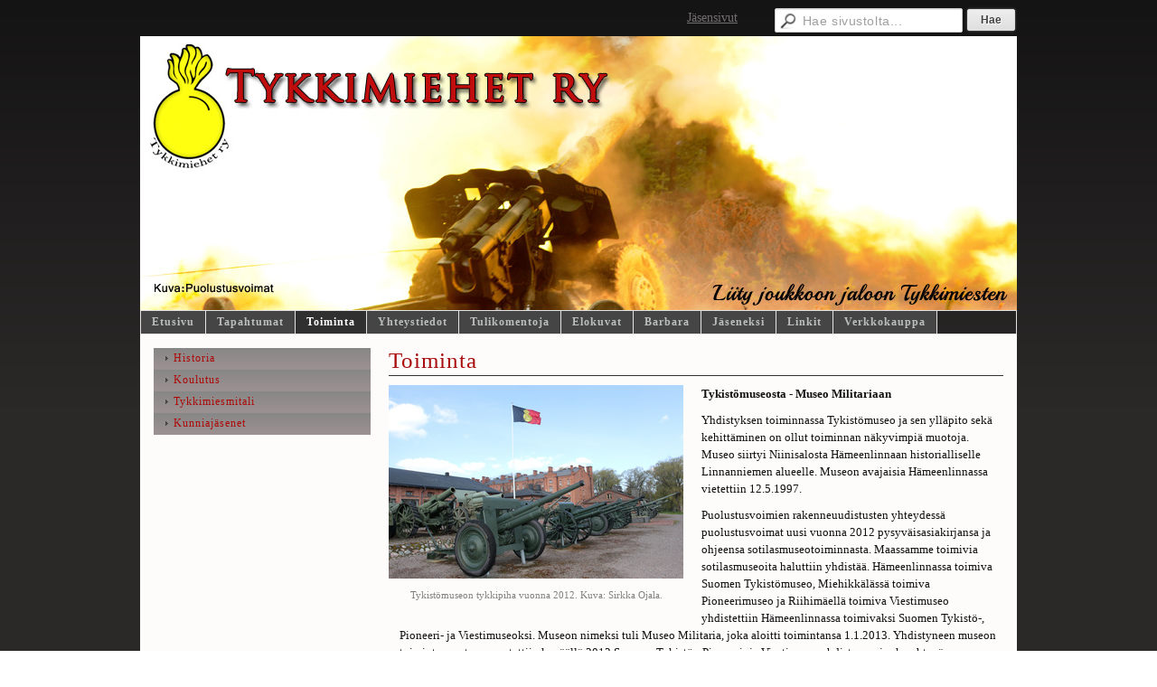

--- FILE ---
content_type: text/html;charset=utf-8
request_url: https://www.tykkimiehet.fi/toiminta/
body_size: 3197
content:
<!DOCTYPE html>
<html class="no-js" dir="ltr" lang="fi">
<head><meta http-equiv="Content-Type" content="text/html; charset=utf-8"/><script src="https://d4-assets.s3.eu-north-1.amazonaws.com/public-page/js/jquery.min.js?R=1768287335"></script>
	<!--[if lt IE 7]><script src="https://d4-assets.s3.eu-north-1.amazonaws.com/public-page/js/d4supersleight.min.js?R=1768287335"></script><![endif]-->
	<!--[if IE ]><script src="https://d4-assets.s3.eu-north-1.amazonaws.com/public-page/js/jsc.min.js?R=1768287335"></script><![endif]--><link type="text/css" rel="stylesheet" href="/@Style/@nc1388498634@170561-rwd"/><script src="https://d4-assets.s3.eu-north-1.amazonaws.com/public-page/js/d4.min.js?R=1768287335"></script><title>Toiminta - Tykkimiehet ry</title>
	
	
	<link rel="stylesheet" href="https://d4-assets.s3.eu-north-1.amazonaws.com/public-page/gallery/gallery.css?R=1768287335"><script src="https://d4-assets.s3.eu-north-1.amazonaws.com/public-page/gallery/jquery.colorbox-min.js?R=1768287335"></script><script src="https://d4-assets.s3.eu-north-1.amazonaws.com/public-page/gallery/d4colorbox.min.js?R=1768287335"></script><link rel="stylesheet" href="https://d4-assets.s3.eu-north-1.amazonaws.com/public-page/gallery/theme1/colorbox.css?R=1768287335">
	<meta name="viewport" content="width=device-width, user-scalable=yes"> 
        <script>
        d4lang.CONTENT = d4lang.CONTENT || {};
	    d4lang.CONTENT.rwd_menu_title   = 'Valikko';
        d4lang.CONTENT.rwd_scroll_hint  = 'Tarkastele taulukkoa vierittämällä oikealle ja vasemmalle.';</script><link rel="canonical" href="https://www.tykkimiehet.fi/toiminta/"></head>
<!--[if lt IE 7]> <body class="no-js ie6 ie6-9 "> <![endif]-->
<!--[if IE 7]>    <body class="no-js ie7 ie6-9 "> <![endif]-->
<!--[if IE 8]>    <body class="no-js ie8 ie6-9 "> <![endif]-->
<!--[if IE 9]>    <body class="no-js ie9 ie6-9 "> <![endif]-->
<!--[if gt IE 9]><!--> <body class="no-js modern "> <!--<![endif]-->
	<!-- noindex --><a href="#alku" class="alkuun" title="Sisällön alkuun"></a><div id="main" ><div id="room-menu" style="overflow: hidden; min-height: 40px; line-height: 40px;"><div class="searchbox">
		<form method="get" action="/@Search/Select" onsubmit="return search(this);">
			<input type="submit" value="Hae" class="btn" tabindex="8" /><input name="E*Q" class="keywords" title="Hae sivustolta..." value="Hae sivustolta..." tabindex="7" />
		</form>
	</div><div id="room-menu-links" style="text-align: right; float: right; height: 40px;">
			<form action="#"><a class="rooms" href="/jasensivut/" tabindex="6" >Jäsensivut</a></form>	
			
		</div>
		<div style="float: left;height: 40px;"></div>		
	</div>
	
  
  <div id="header">
		<a href="/"><div class="Hd" id="Hd"><div class="text text1"></div>
	<div class="text text2"></div>
	<div class="text text3"></div>
</div></a></div><div id="topmenu">
		<table class="topmenucontainer">
	<tr>
		<td><ul class="level1-container">
	<li class=" menu-page-1 level1 level1-first  parent"><a href="/" class=" menu-page-1 level1 level1-first  "
		style="padding-left: 12px;"><span>Etusivu</span></a></li>
	<li class=" menu-page-118454 level1  "><a href="/tapahtumat/" class=" menu-page-118454 level1  "
		style="padding-left: 12px;"><span>Tapahtumat</span></a></li>
	<li class=" menu-page-171344 level1 level1-onpath level1-here  here"><a href="/toiminta/" class=" menu-page-171344 level1 level1-onpath level1-here  here"
		style="padding-left: 12px;"><span>Toiminta</span></a></li>
	<li class=" menu-page-118122 level1  "><a href="/yhteystiedot/" class=" menu-page-118122 level1  "
		style="padding-left: 12px;"><span>Yhteystiedot</span></a></li>
	<li class=" menu-page-170787 level1  "><a href="/tulikomentoja/" class=" menu-page-170787 level1  "
		style="padding-left: 12px;"><span>Tulikomentoja</span></a></li>
	<li class=" menu-page-170805 level1  "><a href="/elokuvat/" class=" menu-page-170805 level1  "
		style="padding-left: 12px;"><span>Elokuvat</span></a></li>
	<li class=" menu-page-174770 level1  "><a href="/barbara/" class=" menu-page-174770 level1  "
		style="padding-left: 12px;"><span>Barbara</span></a></li>
	<li class=" menu-page-171346 level1  "><a href="/jaseneksi/" class=" menu-page-171346 level1  "
		style="padding-left: 12px;"><span>Jäseneksi</span></a></li>
	<li class=" menu-page-172419 level1  "><a href="/linkit/" class=" menu-page-172419 level1  "
		style="padding-left: 12px;"><span>Linkit</span></a></li>
	<li class=" menu-page-239322 level1 level1-last  "><a href="/verkkokauppa2/" class=" menu-page-239322 level1 level1-last  "
		style="padding-left: 12px;"><span>Verkkokauppa</span></a></li></ul>
</td>
	</tr>
	</table>
	</div><div id="content">
		<div id="container">
		<div id="content-main"><h1 class="pageTitle">Toiminta</h1><div class="zone" id="zone-top"></div>

			
			<div id="content-middle"><div class="zone zone-_main-stuff" id="zone-_main"><div class="token token-Content" id="token-174487"><a class="anchor" name="anchor-174487"></a><!-- index --><div class="content-container" id="content-container-174490"><script type="text/javascript"><!--
	$(function() {
		d4initColorbox(174487, 1300, 800);
	});
	//--></script>

	<table class="contentImageArea" style="float: left;margin: 0 20px 15px 0;">
	<tr><td class="captionModel2" style="width:326px;"><a href="/@Bin/247614/IMG_0026k.jpeg" style="text-decoration: none;" target="_blank"><img src="/@Bin/174498/IMG_0026k.jpeg" width="326" height="214" style="margin-right: 0;" alt="" data-caption="Tykistömuseon tykkipiha vuonna 2012. Kuva: Sirkka Ojala."/></a><div class="caption" style="width: 326px; text-align: center; padding-top: 5px; padding-bottom: 5px;">Tykistömuseon tykkipiha vuonna 2012. Kuva: Sirkka Ojala.</div></td></tr>
</table><div id="content-text-174490"><p><b>Tykistömuseosta - Museo Militariaan</b></p><p> Yhdistyksen toiminnassa Tykistömuseo ja sen ylläpito sekä kehittäminen on ollut toiminnan näkyvimpiä muotoja. Museo siirtyi Niinisalosta Hämeenlinnaan historialliselle Linnanniemen alueelle. Museon avajaisia Hämeenlinnassa vietettiin 12.5.1997.</p><p> Puolustusvoimien rakenneuudistusten yhteydessä puolustusvoimat uusi vuonna 2012 pysyväisasiakirjansa ja ohjeensa sotilasmuseotoiminnasta. Maassamme toimivia sotilasmuseoita haluttiin yhdistää. Hämeenlinnassa toimiva Suomen Tykistömuseo, Miehikkälässä toimiva Pioneerimuseo ja Riihimäellä toimiva Viestimuseo yhdistettiin Hämeenlinnassa toimivaksi Suomen Tykistö-, Pioneeri- ja Viestimuseoksi. Museon nimeksi tuli Museo Militaria, joka aloitti toimintansa 1.1.2013. Yhdistyneen museon toimintaa varten perustettiin keväällä 2012 Suomen Tykistö-, Pioneeri- ja Viestimuseoyhdistys ry, jonka yhtenä päätehtävänä on vastata Museo Militarian toiminnasta. Suomen Tykistö-, Pioneeri- ja Viestimuseoyhdistys ry:n perustajajäseniä ovat Tykkimiehet ry, Pioneeriaselajin Liitto ry ja Viestikiltojen Liitto ry.</p>
</div></div><div style="clear: both; height: 1px;"></div>
<!-- noindex --></div><div class="token token-Content" id="token-172816"><a class="anchor" name="anchor-172816"></a><!-- index --><div class="content-container" id="content-container-172819"><script type="text/javascript"><!--
	$(function() {
		d4initColorbox(172816, 1300, 800);
	});
	//--></script>

	<table class="contentImageArea" style="float: left;margin: 0 20px 15px 0;">
	<tr><td class="captionModel2" style="width:326px;"><a href="/@Bin/242448/IMG_9639_sirkka_ojala_viimeiseen_mieheen_veb2.jpeg" style="text-decoration: none;" target="_blank"><img src="/@Bin/174531/IMG_9639_sirkka_ojala_viimeiseen_mieheen_veb2.jpeg" width="326" height="212" style="margin: 0 0 5px 0;" alt="" data-caption="Elokuvasta Viimeiseen mieheen. Kuva: Sirkka Ojala."/></a><div class="caption" style="width: 326px; text-align: center; padding-top: 5px; padding-bottom: 5px;">Elokuvasta Viimeiseen mieheen. Kuva: Sirkka Ojala.</div></td></tr>
	<tr><td class="captionModel2" style="width:326px;"><a href="/@Bin/247040/kansiehdokas.jpeg" style="text-decoration: none;" target="_blank"><img src="/@Bin/175079/kansiehdokas.jpeg" width="326" height="211" style="margin: 0 0 5px 0;" alt="" data-caption=""/></a></td></tr>
</table><div id="content-text-172819"><p><b>Dokumenttielokuvat viime sodistamme</b></p><p> Museotoiminnan lisäksi Tykkimiehet ry:n toiminnassa näkyvällä sijalla ovat olleet talvi- ja jatkosodasta kertovat dokumenttifilmit. Dokumenttifilmejä on tuotettu yhteensä 7 kappaletta. Filmit ovat&nbsp; saaneet laajan katsojakunnan, kaikkien filmien esitysoikeudet on myyty YLE TV 2:lle, joka on esittänyt filmejä ohjelmistossaan jopa useampia kertoja.</p><p> &nbsp;</p>
</div></div><div style="clear: both; height: 1px;"></div>
<!-- noindex --></div></div>
			</div></div><div id="content-left">
			
			
			

			<div class="sidemenucontainer"><ul class="level1-container">
	<li class=" menu-page-171366 level1 level1-first  "><a href="/toiminta/historia/" class=" menu-page-171366 level1 level1-first  "
		style="padding-left: 12px;"><span>Historia</span></a></li>
	<li class=" menu-page-174998 level1  "><a href="/toiminta/koulutus/" class=" menu-page-174998 level1  "
		style="padding-left: 12px;"><span>Koulutus</span></a></li>
	<li class=" menu-page-172435 level1  "><a href="/toiminta/tykkimiesmitali/" class=" menu-page-172435 level1  "
		style="padding-left: 12px;"><span>Tykkimiesmitali</span></a></li>
	<li class=" menu-page-173106 level1 level1-last  "><a href="/toiminta/kunniajasenet/" class=" menu-page-173106 level1 level1-last  "
		style="padding-left: 12px;"><span>Kunniajäsenet</span></a></li></ul>
</div><div class="zone" id="zone-left"></div>

		</div><hr class="clear"/>
		
		<div>
			<div class="zone" id="zone-bottom"></div>
		</div>
		
		</div>
	</div><div id="footer">
		<div class="Ft"><div class="text text1"></div><div class="row2"><div class="optinet">
					<div>
						<a href="http://www.yhdistysavain.fi/" target="_blank">Tehty Yhdistysavaimella</a>
						</div></div><div class="copyright"><a class="loginlink" rel="nofollow" href="https://www.tykkimiehet.fi/@login?GOTO=/toiminta/">&copy;</a> 2026 Tykkimiehet ry</div><div class="text text2"></div></div><div class="text text3"></div></div>
	</div></div>
<script >
	  	(function(i,s,o,g,r,a,m){i['GoogleAnalyticsObject']=r;i[r]=i[r]||function(){
		(i[r].q=i[r].q||[]).push(arguments)},i[r].l=1*new Date();a=s.createElement(o),
		m=s.getElementsByTagName(o)[0];a.async=1;a.src=g;m.parentNode.insertBefore(a,m)
		})(window,document,'script','//www.google-analytics.com/analytics.js','ga');
		ga('create', 'UA-47859518-1', 'auto');
		ga('send', 'pageview');
		</script></body>
</html>

--- FILE ---
content_type: text/plain
request_url: https://www.google-analytics.com/j/collect?v=1&_v=j102&a=1203798409&t=pageview&_s=1&dl=https%3A%2F%2Fwww.tykkimiehet.fi%2Ftoiminta%2F&ul=en-us%40posix&dt=Toiminta%20-%20Tykkimiehet%20ry&sr=1280x720&vp=1280x720&_u=IEBAAEABAAAAACAAI~&jid=107600733&gjid=62892164&cid=1690334702.1768532258&tid=UA-47859518-1&_gid=1744180668.1768532258&_r=1&_slc=1&z=2039492517
body_size: -450
content:
2,cG-TJ5TZVLHC9